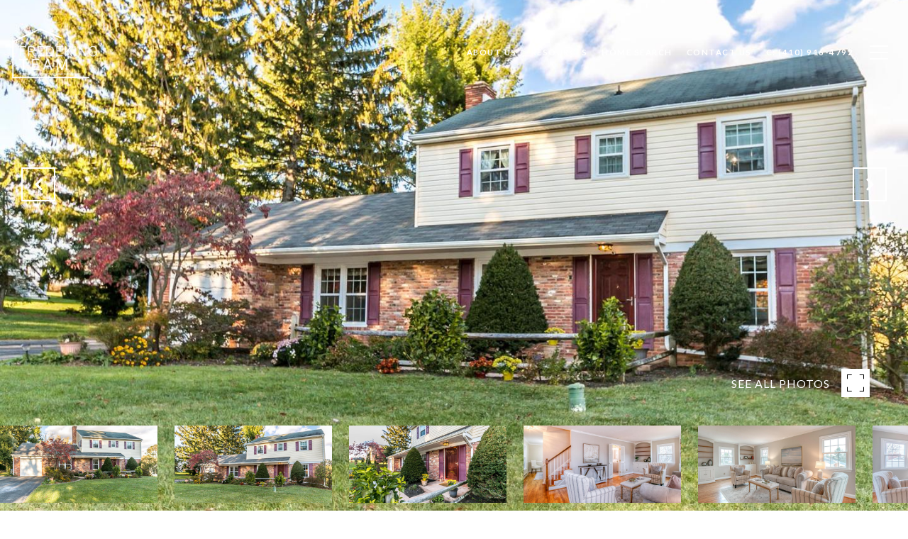

--- FILE ---
content_type: text/html
request_url: https://fredekingteam.com/modals.html
body_size: 5374
content:
    <style>
        @media(min-width: 769px){#modal-16e64515-b8ef-4df9-a57c-203835a7b6ad .popup-modal__form-group{padding:80px 50px!important;}}#modal-16e64515-b8ef-4df9-a57c-203835a7b6ad .close{display:none;}#modal-16e64515-b8ef-4df9-a57c-203835a7b6ad .modal-content{height:100%;padding:80px 70px;}@media (max-width: 768px){#modal-16e64515-b8ef-4df9-a57c-203835a7b6ad .modal-content{padding:24px;}}#modal-16e64515-b8ef-4df9-a57c-203835a7b6ad .modal-content .popup-modal__close{display:block;}#modal-16e64515-b8ef-4df9-a57c-203835a7b6ad .popup-modal{width:-webkit-fit-content;width:-moz-fit-content;width:fit-content;max-width:100%;margin-left:auto;margin-right:auto;position:relative;}#modal-16e64515-b8ef-4df9-a57c-203835a7b6ad .popup-modal.with-image{height:100%;}#modal-16e64515-b8ef-4df9-a57c-203835a7b6ad .popup-modal .lp-btn{-webkit-flex-shrink:0;-ms-flex-negative:0;flex-shrink:0;}#modal-16e64515-b8ef-4df9-a57c-203835a7b6ad .popup-modal .lp-text--subtitle{max-width:100%;}#modal-16e64515-b8ef-4df9-a57c-203835a7b6ad .popup-modal__close{position:absolute;right:5px;top:5px;z-index:10;background-color:transparent;border:none;width:40px;height:40px;cursor:pointer;opacity:0.2;display:none;color:inherit;}#modal-16e64515-b8ef-4df9-a57c-203835a7b6ad .popup-modal__close:before,#modal-16e64515-b8ef-4df9-a57c-203835a7b6ad .popup-modal__close:after{display:block;content:'';position:absolute;width:20px;height:2px;background-color:currentColor;left:50%;top:50%;}#modal-16e64515-b8ef-4df9-a57c-203835a7b6ad .popup-modal__close:before{-webkit-transform:translate(-50%, -50%) rotate(45deg);-moz-transform:translate(-50%, -50%) rotate(45deg);-ms-transform:translate(-50%, -50%) rotate(45deg);transform:translate(-50%, -50%) rotate(45deg);}#modal-16e64515-b8ef-4df9-a57c-203835a7b6ad .popup-modal__close:after{-webkit-transform:translate(-50%, -50%) rotate(-45deg);-moz-transform:translate(-50%, -50%) rotate(-45deg);-ms-transform:translate(-50%, -50%) rotate(-45deg);transform:translate(-50%, -50%) rotate(-45deg);}#modal-16e64515-b8ef-4df9-a57c-203835a7b6ad .popup-modal__container{margin-left:auto;margin-right:auto;position:relative;height:100%;}#modal-16e64515-b8ef-4df9-a57c-203835a7b6ad .popup-modal__container--with-image{min-height:463px;}@media (max-width: 768px){#modal-16e64515-b8ef-4df9-a57c-203835a7b6ad .popup-modal__container--with-image{-webkit-flex-direction:column;-ms-flex-direction:column;flex-direction:column;overflow-y:auto;}}#modal-16e64515-b8ef-4df9-a57c-203835a7b6ad .popup-modal__container--with-image .popup-modal__scroll{-webkit-flex-direction:row;-ms-flex-direction:row;flex-direction:row;display:-webkit-box;display:-webkit-flex;display:-ms-flexbox;display:flex;height:100%;min-height:463px;}@media (max-width: 768px){#modal-16e64515-b8ef-4df9-a57c-203835a7b6ad .popup-modal__container--with-image .popup-modal__scroll{-webkit-flex-direction:column;-ms-flex-direction:column;flex-direction:column;min-height:100%;height:auto;}}#modal-16e64515-b8ef-4df9-a57c-203835a7b6ad .popup-modal__container--with-image .popup-modal__image{width:50%;object-fit:cover;display:block;-webkit-flex-shrink:0;-ms-flex-negative:0;flex-shrink:0;}@media (max-width: 768px){#modal-16e64515-b8ef-4df9-a57c-203835a7b6ad .popup-modal__container--with-image .popup-modal__image{width:100%;height:322px;}}#modal-16e64515-b8ef-4df9-a57c-203835a7b6ad .popup-modal__container--with-image .popup-modal__form-field{margin-left:0;width:100%;max-width:100%;}@media (max-width: 768px){#modal-16e64515-b8ef-4df9-a57c-203835a7b6ad .popup-modal__container--with-image .popup-modal__form-field{max-width:415px;}}#modal-16e64515-b8ef-4df9-a57c-203835a7b6ad .popup-modal__container--with-image .popup-modal__title-group{text-align:left;}#modal-16e64515-b8ef-4df9-a57c-203835a7b6ad .popup-modal__container--with-image .popup-modal__form{width:100%;}#modal-16e64515-b8ef-4df9-a57c-203835a7b6ad .popup-modal__container--with-image .popup-modal__form.success{width:100%;}#modal-16e64515-b8ef-4df9-a57c-203835a7b6ad .popup-modal__container--with-image .popup-modal__form-group{width:50%;padding-left:130px;padding-right:130px;}@media (max-width: 1200px){#modal-16e64515-b8ef-4df9-a57c-203835a7b6ad .popup-modal__container--with-image .popup-modal__form-group{width:100%;padding:30px 50px;}}@media (max-width: 768px){#modal-16e64515-b8ef-4df9-a57c-203835a7b6ad .popup-modal__container--with-image .popup-modal__form-group{width:100%;padding:20px;}}#modal-16e64515-b8ef-4df9-a57c-203835a7b6ad .popup-modal__container--with-image .popup-modal__form-scroll{display:-webkit-box;display:-webkit-flex;display:-ms-flexbox;display:flex;-webkit-box-pack:start;-ms-flex-pack:start;-webkit-justify-content:flex-start;justify-content:flex-start;-webkit-align-items:flex-start;-webkit-box-align:flex-start;-ms-flex-align:flex-start;align-items:flex-start;-webkit-flex-direction:column;-ms-flex-direction:column;flex-direction:column;margin-top:auto;margin-bottom:auto;}@media (max-width: 768px){#modal-16e64515-b8ef-4df9-a57c-203835a7b6ad .popup-modal__container--with-image .popup-modal__form-scroll{width:100%;padding:20px;min-height:auto;overflow-y:unset;}}#modal-16e64515-b8ef-4df9-a57c-203835a7b6ad .popup-modal__title-group{margin-left:0;margin-right:0;}#modal-16e64515-b8ef-4df9-a57c-203835a7b6ad .popup-modal__scroll{max-height:100%;overflow-y:auto;}#modal-16e64515-b8ef-4df9-a57c-203835a7b6ad .popup-modal__form{text-align:center;max-width:100%;width:860px;display:-webkit-box;display:-webkit-flex;display:-ms-flexbox;display:flex;-webkit-flex-direction:column;-ms-flex-direction:column;flex-direction:column;-webkit-box-pack:center;-ms-flex-pack:center;-webkit-justify-content:center;justify-content:center;position:relative;margin-bottom:0;height:100%;margin-left:auto;margin-right:auto;}#modal-16e64515-b8ef-4df9-a57c-203835a7b6ad .popup-modal__form-group{padding:80px;width:100%;overflow-y:auto;display:-webkit-box;display:-webkit-flex;display:-ms-flexbox;display:flex;}@media (max-width: 768px){#modal-16e64515-b8ef-4df9-a57c-203835a7b6ad .popup-modal__form-group{padding:30px;overflow-y:unset;}}#modal-16e64515-b8ef-4df9-a57c-203835a7b6ad .popup-modal__form-scroll{width:100%;}#modal-16e64515-b8ef-4df9-a57c-203835a7b6ad .popup-modal__form-field{max-width:415px;margin-left:auto;margin-right:auto;}#modal-16e64515-b8ef-4df9-a57c-203835a7b6ad .popup-modal__input{width:100%;margin-bottom:24px;}#modal-16e64515-b8ef-4df9-a57c-203835a7b6ad .popup-modal .thank-you{display:none;padding:80px;width:100vw;max-width:100%;-webkit-flex-direction:column;-ms-flex-direction:column;flex-direction:column;-webkit-box-pack:center;-ms-flex-pack:center;-webkit-justify-content:center;justify-content:center;-webkit-align-items:center;-webkit-box-align:center;-ms-flex-align:center;align-items:center;}@media (max-width: 768px){#modal-16e64515-b8ef-4df9-a57c-203835a7b6ad .popup-modal .thank-you{padding:30px;}}#modal-16e64515-b8ef-4df9-a57c-203835a7b6ad .popup-modal .success .thank-you{display:-webkit-box;display:-webkit-flex;display:-ms-flexbox;display:flex;}#modal-16e64515-b8ef-4df9-a57c-203835a7b6ad .popup-modal .success .popup-modal__form-scroll{display:none;}#modal-16e64515-b8ef-4df9-a57c-203835a7b6ad .popup-modal .success .popup-modal__image{display:none;}#modal-16e64515-b8ef-4df9-a57c-203835a7b6ad .popup-modal .success .popup-modal__form-group{display:none;}#modal-16e64515-b8ef-4df9-a57c-203835a7b6ad .popup-modal .popup-modal__container--with-image .success .popup-modal__scroll{display:none;}#modal-16e64515-b8ef-4df9-a57c-203835a7b6ad .h-pot{height:0;width:0;overflow:hidden;visibility:hidden;line-height:0;font-size:0;position:absolute;}#modal-16e64515-b8ef-4df9-a57c-203835a7b6ad .lp-h-pot{width:1px;}#modal-16e64515-b8ef-4df9-a57c-203835a7b6ad .lp-disclaimer{max-width:415px;margin:0 auto 20px auto;}#modal-5e08b07b-16db-4530-9406-71c52147f5aa .close{display:none;}#modal-5e08b07b-16db-4530-9406-71c52147f5aa .modal-content{height:100%;padding:80px 70px;}@media (max-width: 768px){#modal-5e08b07b-16db-4530-9406-71c52147f5aa .modal-content{padding:24px;}}#modal-5e08b07b-16db-4530-9406-71c52147f5aa .modal-content .popup-modal__close{display:block;}#modal-5e08b07b-16db-4530-9406-71c52147f5aa .popup-modal{width:-webkit-fit-content;width:-moz-fit-content;width:fit-content;max-width:100%;margin-left:auto;margin-right:auto;position:relative;}#modal-5e08b07b-16db-4530-9406-71c52147f5aa .popup-modal.with-image{height:100%;}#modal-5e08b07b-16db-4530-9406-71c52147f5aa .popup-modal .lp-btn{-webkit-flex-shrink:0;-ms-flex-negative:0;flex-shrink:0;}#modal-5e08b07b-16db-4530-9406-71c52147f5aa .popup-modal .lp-text--subtitle{max-width:100%;}#modal-5e08b07b-16db-4530-9406-71c52147f5aa .popup-modal__close{position:absolute;right:5px;top:5px;z-index:10;background-color:transparent;border:none;width:40px;height:40px;cursor:pointer;opacity:0.2;display:none;color:inherit;}#modal-5e08b07b-16db-4530-9406-71c52147f5aa .popup-modal__close:before,#modal-5e08b07b-16db-4530-9406-71c52147f5aa .popup-modal__close:after{display:block;content:'';position:absolute;width:20px;height:2px;background-color:currentColor;left:50%;top:50%;}#modal-5e08b07b-16db-4530-9406-71c52147f5aa .popup-modal__close:before{-webkit-transform:translate(-50%, -50%) rotate(45deg);-moz-transform:translate(-50%, -50%) rotate(45deg);-ms-transform:translate(-50%, -50%) rotate(45deg);transform:translate(-50%, -50%) rotate(45deg);}#modal-5e08b07b-16db-4530-9406-71c52147f5aa .popup-modal__close:after{-webkit-transform:translate(-50%, -50%) rotate(-45deg);-moz-transform:translate(-50%, -50%) rotate(-45deg);-ms-transform:translate(-50%, -50%) rotate(-45deg);transform:translate(-50%, -50%) rotate(-45deg);}#modal-5e08b07b-16db-4530-9406-71c52147f5aa .popup-modal__container{margin-left:auto;margin-right:auto;position:relative;height:100%;}#modal-5e08b07b-16db-4530-9406-71c52147f5aa .popup-modal__container--with-image{min-height:463px;}@media (max-width: 768px){#modal-5e08b07b-16db-4530-9406-71c52147f5aa .popup-modal__container--with-image{-webkit-flex-direction:column;-ms-flex-direction:column;flex-direction:column;overflow-y:auto;}}#modal-5e08b07b-16db-4530-9406-71c52147f5aa .popup-modal__container--with-image .popup-modal__scroll{-webkit-flex-direction:row;-ms-flex-direction:row;flex-direction:row;display:-webkit-box;display:-webkit-flex;display:-ms-flexbox;display:flex;height:100%;min-height:463px;}@media (max-width: 768px){#modal-5e08b07b-16db-4530-9406-71c52147f5aa .popup-modal__container--with-image .popup-modal__scroll{-webkit-flex-direction:column;-ms-flex-direction:column;flex-direction:column;min-height:100%;height:auto;}}#modal-5e08b07b-16db-4530-9406-71c52147f5aa .popup-modal__container--with-image .popup-modal__image{width:50%;object-fit:cover;display:block;-webkit-flex-shrink:0;-ms-flex-negative:0;flex-shrink:0;}@media (max-width: 768px){#modal-5e08b07b-16db-4530-9406-71c52147f5aa .popup-modal__container--with-image .popup-modal__image{width:100%;height:322px;}}#modal-5e08b07b-16db-4530-9406-71c52147f5aa .popup-modal__container--with-image .popup-modal__form-field{margin-left:0;width:100%;max-width:100%;}@media (max-width: 768px){#modal-5e08b07b-16db-4530-9406-71c52147f5aa .popup-modal__container--with-image .popup-modal__form-field{max-width:415px;}}#modal-5e08b07b-16db-4530-9406-71c52147f5aa .popup-modal__container--with-image .popup-modal__title-group{text-align:left;}#modal-5e08b07b-16db-4530-9406-71c52147f5aa .popup-modal__container--with-image .popup-modal__form{width:100%;}#modal-5e08b07b-16db-4530-9406-71c52147f5aa .popup-modal__container--with-image .popup-modal__form.success{width:100%;}#modal-5e08b07b-16db-4530-9406-71c52147f5aa .popup-modal__container--with-image .popup-modal__form-group{width:50%;padding-left:130px;padding-right:130px;}@media (max-width: 1200px){#modal-5e08b07b-16db-4530-9406-71c52147f5aa .popup-modal__container--with-image .popup-modal__form-group{width:100%;padding:30px 50px;}}@media (max-width: 768px){#modal-5e08b07b-16db-4530-9406-71c52147f5aa .popup-modal__container--with-image .popup-modal__form-group{width:100%;padding:20px;}}#modal-5e08b07b-16db-4530-9406-71c52147f5aa .popup-modal__container--with-image .popup-modal__form-scroll{display:-webkit-box;display:-webkit-flex;display:-ms-flexbox;display:flex;-webkit-box-pack:start;-ms-flex-pack:start;-webkit-justify-content:flex-start;justify-content:flex-start;-webkit-align-items:flex-start;-webkit-box-align:flex-start;-ms-flex-align:flex-start;align-items:flex-start;-webkit-flex-direction:column;-ms-flex-direction:column;flex-direction:column;margin-top:auto;margin-bottom:auto;}@media (max-width: 768px){#modal-5e08b07b-16db-4530-9406-71c52147f5aa .popup-modal__container--with-image .popup-modal__form-scroll{width:100%;padding:20px;min-height:auto;overflow-y:unset;}}#modal-5e08b07b-16db-4530-9406-71c52147f5aa .popup-modal__title-group{margin-left:0;margin-right:0;}#modal-5e08b07b-16db-4530-9406-71c52147f5aa .popup-modal__scroll{max-height:100%;overflow-y:auto;}#modal-5e08b07b-16db-4530-9406-71c52147f5aa .popup-modal__form{text-align:center;max-width:100%;width:860px;display:-webkit-box;display:-webkit-flex;display:-ms-flexbox;display:flex;-webkit-flex-direction:column;-ms-flex-direction:column;flex-direction:column;-webkit-box-pack:center;-ms-flex-pack:center;-webkit-justify-content:center;justify-content:center;position:relative;margin-bottom:0;height:100%;margin-left:auto;margin-right:auto;}#modal-5e08b07b-16db-4530-9406-71c52147f5aa .popup-modal__form-group{padding:80px;width:100%;overflow-y:auto;display:-webkit-box;display:-webkit-flex;display:-ms-flexbox;display:flex;}@media (max-width: 768px){#modal-5e08b07b-16db-4530-9406-71c52147f5aa .popup-modal__form-group{padding:30px;overflow-y:unset;}}#modal-5e08b07b-16db-4530-9406-71c52147f5aa .popup-modal__form-scroll{width:100%;}#modal-5e08b07b-16db-4530-9406-71c52147f5aa .popup-modal__form-field{max-width:415px;margin-left:auto;margin-right:auto;}#modal-5e08b07b-16db-4530-9406-71c52147f5aa .popup-modal__input{width:100%;margin-bottom:0;}#modal-5e08b07b-16db-4530-9406-71c52147f5aa .popup-modal .thank-you{display:none;padding:80px;width:100vw;max-width:100%;-webkit-flex-direction:column;-ms-flex-direction:column;flex-direction:column;-webkit-box-pack:center;-ms-flex-pack:center;-webkit-justify-content:center;justify-content:center;-webkit-align-items:center;-webkit-box-align:center;-ms-flex-align:center;align-items:center;}@media (max-width: 768px){#modal-5e08b07b-16db-4530-9406-71c52147f5aa .popup-modal .thank-you{padding:30px;}}#modal-5e08b07b-16db-4530-9406-71c52147f5aa .popup-modal .success .thank-you{display:-webkit-box;display:-webkit-flex;display:-ms-flexbox;display:flex;}#modal-5e08b07b-16db-4530-9406-71c52147f5aa .popup-modal .success .popup-modal__form-scroll{display:none;}#modal-5e08b07b-16db-4530-9406-71c52147f5aa .popup-modal .success .popup-modal__image{display:none;}#modal-5e08b07b-16db-4530-9406-71c52147f5aa .popup-modal .success .popup-modal__form-group{display:none;}#modal-5e08b07b-16db-4530-9406-71c52147f5aa .popup-modal .popup-modal__container--with-image .success .popup-modal__scroll{display:none;}#modal-5e08b07b-16db-4530-9406-71c52147f5aa .lp-h-pot{width:1px;}
    </style>
    <script type="text/javascript">
        window.luxuryPresence._modalIncludes = {"modals":[{"modalId":"16e64515-b8ef-4df9-a57c-203835a7b6ad","websiteId":"1c569d31-488b-4e85-8406-6dec811a74f1","templateId":null,"elementId":"565537f4-5abc-4e82-a579-1dcb0c087620","name":"Blog Email Sign Up Modal","displayOrder":0,"formValues":{"image":"","title":"Like what you are reading? Sign up for more!","subheader":"","buttonText":"SUBMIT","buttonStyle":"button-style-1","backgroundType":{"bgType":"SOLID","bgColor":"#ffffff","bgImage":"https://media-production.lp-cdn.com/media/5496cd4f-ae80-4d32-bb8b-ef74af9323fe","bgVideo":"https://luxuryp.s3.amazonaws.com/video/4ktguf3j1dfhigo4eboe9uaor.mp4","opacity":0,"fontColor":"#000000","overlayColor":"rgba(0, 0, 0, 0)","bgVideoPoster":null},"secondaryButton":{"path":"/properties","show":true,"type":"LINK","content":"View all properties"},"success-message":"Thank You!","success-description":"","RedirectAfterFormSubmissionURL":""},"customHtmlMarkdown":null,"customCss":"/*START Sentence in two lines WBErika*/\r\n@media(min-width: 769px){\r\n    .popup-modal__form-group {\r\n    padding: 80px 50px!important;\r\n}\r\n}\r\n/*END Sentence in two lines WBErika*/","sourceResource":null,"sourceVariables":{},"pageSpecific":true,"trigger":"TIMER","backgroundColor":"rgba(0,0,0,.92)","colorSettings":null,"timerDelay":5000,"lastUpdatingUserId":"862df6dc-25f7-410c-8e3b-3983657ec2f8","lastUpdateHash":"15663ceb-1059-5f41-9cec-e054da9add7a","createdAt":"2022-12-12T16:02:45.989Z","updatedAt":"2025-01-07T22:52:54.106Z","mediaMap":{},"created_at":"2022-12-12T16:02:45.989Z","updated_at":"2025-01-07T22:52:54.106Z","deleted_at":null,"pages":[]},{"modalId":"5e08b07b-16db-4530-9406-71c52147f5aa","websiteId":"1c569d31-488b-4e85-8406-6dec811a74f1","templateId":null,"elementId":"9764c7e9-5f8d-4612-b0cd-613fa57f86bf","name":"Email Sign Up Modal with Image","displayOrder":1,"formValues":{"image":{"id":"77e39d49-43c9-495a-97dd-ca15b0ddb25e","alt":null,"bytes":784766,"width":1868,"format":"png","height":1290,"shared":true,"curated":false,"duration":null,"largeUrl":"https://media-production.lp-cdn.com/cdn-cgi/image/format=auto,quality=85/https://media-production.lp-cdn.com/media/efrv7iwkgmjqakyz8jmz","smallUrl":"https://media-production.lp-cdn.com/cdn-cgi/image/format=auto,quality=85,fit=scale-down,width=960/https://media-production.lp-cdn.com/media/efrv7iwkgmjqakyz8jmz","authorUrl":null,"createdAt":"2024-04-03T18:10:28.681Z","mediumUrl":"https://media-production.lp-cdn.com/cdn-cgi/image/format=auto,quality=85,fit=scale-down,width=1280/https://media-production.lp-cdn.com/media/efrv7iwkgmjqakyz8jmz","sourceUrl":null,"updatedAt":"2024-04-03T18:10:28.681Z","xLargeUrl":"https://media-production.lp-cdn.com/cdn-cgi/image/format=auto,quality=85/https://media-production.lp-cdn.com/media/efrv7iwkgmjqakyz8jmz","__typename":"Media","altTagText":null,"authorName":null,"sourceName":"r2","xxLargeUrl":"https://media-production.lp-cdn.com/cdn-cgi/image/format=auto,quality=85/https://media-production.lp-cdn.com/media/efrv7iwkgmjqakyz8jmz","description":null,"displayName":"exit-modal-1","originalUrl":"https://media-production.lp-cdn.com/cdn-cgi/image/format=auto,quality=85/https://media-production.lp-cdn.com/media/efrv7iwkgmjqakyz8jmz","resourceType":"image","thumbnailUrl":"https://media-production.lp-cdn.com/cdn-cgi/image/format=auto,quality=85,fit=scale-down,width=320/https://media-production.lp-cdn.com/media/efrv7iwkgmjqakyz8jmz","originalFileName":"exit modal 1","cloudinaryPublicId":"efrv7iwkgmjqakyz8jmz"},"title":"Tailored Listings for You","subheader":"<p>Say goodbye to endless searching. Get listings tailored to your dream home criteria sent directly to your inbox!</p>","buttonText":"Submit","buttonStyle":"button-style-1","backgroundType":{"bgType":"SOLID","bgColor":"#ffffff","bgImage":"https://media-production.lp-cdn.com/media/4d543f4b-b83a-4f7d-9482-b7eb340a3c07","bgVideo":"https://luxuryp.s3.amazonaws.com/video/4ktguf3j1dfhigo4eboe9uaor.mp4","opacity":0,"fontColor":"#000000","overlayColor":"rgba(0, 0, 0, 0)","bgVideoPoster":null},"TCRBusinessName":"","secondaryButton":{"path":"/home-search/listings","show":true,"type":"LINK","content":"View all properties"},"success-message":"Thank You!","success-description":"Stay tuned for tailored listings.","RedirectAfterFormSubmissionURL":""},"customHtmlMarkdown":null,"customCss":null,"sourceResource":null,"sourceVariables":{},"pageSpecific":false,"trigger":"EXIT","backgroundColor":"rgba(0,0,0,.92)","colorSettings":{},"timerDelay":0,"lastUpdatingUserId":"862df6dc-25f7-410c-8e3b-3983657ec2f8","lastUpdateHash":"e343a3f2-ed84-5d1e-8ab7-cbef51ecf819","createdAt":"2024-04-03T18:09:31.405Z","updatedAt":"2025-01-07T22:52:58.580Z","mediaMap":{},"created_at":"2024-04-03T18:09:31.405Z","updated_at":"2025-01-07T22:52:58.580Z","deleted_at":null,"pages":[]}]};

        const {loadJs, loadCss, jsLibsMap} = window.luxuryPresence.libs;

        const enabledLibsMap = {
            enableParollerJs: 'paroller',
            enableIonRangeSlider: 'ionRangeSlider',
            enableSplide: 'splide',
            enableWowJs: 'wow',
            enableJquery: 'jquery',
            enableSlickJs: 'slick',
        };
        const requiredLibs = [];
                requiredLibs.push(enabledLibsMap['enableWowJs']);
                requiredLibs.push(enabledLibsMap['enableSlickJs']);
                requiredLibs.push(enabledLibsMap['enableParollerJs']);
                requiredLibs.push(enabledLibsMap['enableIonRangeSlider']);
                requiredLibs.push(enabledLibsMap['enableJquery']);
                requiredLibs.push(enabledLibsMap['enableSplide']);

        const loadScriptAsync = (url) => {
            return new Promise((resolve, reject) => {
                loadJs(url, resolve);
            });
        };

        const loadDependencies = async (libs) => {
            for (const lib of libs) {
                const libConfig = jsLibsMap[lib];
                if (libConfig && !libConfig.isLoaded) {

                    if (libConfig.requires) {
                        await loadDependencies(libConfig.requires);
                    }

                    await loadScriptAsync(libConfig.jsSrc);
                    if (libConfig.cssSrc) {
                        loadCss(libConfig.cssSrc);
                    }

                    libConfig.isLoaded = true;
                }
            }
        };


        const initializeModalScripts = () => {
                try {
(function init(sectionDomId) {
  var section = $('#' + sectionDomId);
  section.find('.popup-modal').on('click', function (e) {
    e.stopPropagation();
    return;
  });
  section.on('click', function () {
    window.lpUI.hideModal(sectionDomId);
  });
  $('#' + sectionDomId).on('lpui-show', function () {
    window.lpUI.requestScrollLock(sectionDomId);
  });
  const form = $("#" + sectionDomId).find("form");
  const redirectLink = $('#' + sectionDomId + ' .redirect-link');
  form.on("reset", function () {
    redirectPage(redirectLink);
  });
  function redirectPage(link) {
    if (link.length) {
      const rawHref = link.attr('href');
      link.attr('href', setHttp(rawHref));
      link[0].click();
    }
  }
  function setHttp(link) {
    if (link.search(/^http[s]?\:\/\/|\//) == -1) {
      link = 'http://' + link;
    }
    return link;
  }
})('modal-16e64515-b8ef-4df9-a57c-203835a7b6ad', 'undefined');
} catch(e) {
console.log(e);
}
                try {
(function init(sectionDomId) {
  var section = $('#' + sectionDomId);
  section.find('.popup-modal').on('click', function (e) {
    e.stopPropagation();
    return;
  });
  section.on('click', function () {
    window.lpUI.hideModal(sectionDomId);
  });
  $('#' + sectionDomId).on('lpui-show', function () {
    window.lpUI.requestScrollLock(sectionDomId);
  });
  const form = $("#" + sectionDomId).find("form");
  const redirectLink = $('#' + sectionDomId + ' .redirect-link');
  form.on("reset", function () {
    redirectPage(redirectLink);
  });
  function redirectPage(link) {
    if (link.length) {
      const rawHref = link.attr('href');
      link.attr('href', setHttp(rawHref));
      link[0].click();
    }
  }
  function setHttp(link) {
    if (link.search(/^http[s]?\:\/\/|\//) == -1) {
      link = 'http://' + link;
    }
    return link;
  }
})('modal-5e08b07b-16db-4530-9406-71c52147f5aa', 'undefined');
} catch(e) {
console.log(e);
}
        };

        // Dynamically load all required libraries and execute modal scripts
        (async () => {
            try {
                await loadDependencies(requiredLibs);
                initializeModalScripts();
            } catch (error) {
                console.error("Error loading libraries: ", error);
            }
        })();
    </script>
        <div id="modal-16e64515-b8ef-4df9-a57c-203835a7b6ad" class="modal "
            data-el-id="565537f4-5abc-4e82-a579-1dcb0c087620"
            style="background-color: rgba(0,0,0,.92);"
            >
            <div class="modal-content">
                <div class="popup-modal  redesign">
        
          <div class="popup-modal__container ">
        
        
            <form class="popup-modal__form " data-type="contact-form" style="background: #ffffff; color: #000000">
              <button class="popup-modal__close close"></button>
              <div class="popup-modal__scroll">
                <div class="popup-modal__form-group">
                  
                    <div class="popup-modal__form-scroll">
        
                    <div class="lp-title-group popup-modal__title-group">
                      <h2 class="lp-h2">Like what you are reading? Sign up for more!</h2>
                      
                    </div>
        
                    <div class="popup-modal__form-field">
                      <input id="mp-email" name="email" type="email" class="lp-input popup-modal__input" placeholder="Email" required pattern="[a-zA-Z0-9.!#$%&amp;’*+/=?^_`{|}~-]+@[a-zA-Z0-9-]+(?:\.[a-zA-Z0-9-]+)+">
                      <input type="hidden" name="source" value="CONTACT_INQUIRY">
                      <input id="mp-middleName" name="middleName" value="" autocomplete="off" tabindex="-1" class="lp-h-pot">
                    </div>
                    <div class="lp-disclaimer">  <label style='display: none;' for='-termsAccepted'>Opt In/Disclaimer Consent:</label>
          <label class='lp-tcr-content'>
            <span class='lp-tcr-checkbox'>
              <input
                type='checkbox'
                id='-termsAccepted'
                name='termsAccepted'
                oninvalid="this.setCustomValidity('Please accept the terms and conditions')"
                oninput="this.setCustomValidity('')"
                required
              /></span>
            <span class='lp-tcr-message'>
              
                I agree to be contacted by
                Linda Fredeking
                via call, email, and text for real estate services. To opt out, you can reply 'stop' at any time or reply 'help' for assistance. 
                You can also click the unsubscribe link in the emails. Message and data rates may apply. Message frequency may vary.
                <a href='/terms-and-conditions' target='_blank'>Privacy Policy</a>.
            </span>
          </label>
        </div>
                    <button class="lp-btn lp-btn--dark lp-btn--outline lp-btn--mob-full-width button-style-1" type="submit">SUBMIT</button>
                  </div>
        
                </div>
              </div>
        
              <div class="thank-you ">
                <div class="lp-title-group">
                  <h2 class="lp-h2">Thank You!</h2>
                </div>
                        <a
                            href="/properties"
                            
                            class="lp-btn lp-btn--dark lp-btn--outline lp-btn--mob-full-width"
                            
                            
                            
                            
                            
                            >
                                    View all properties
                            </a>
              </div>
            </form>
            
          </div>
        </div>
            </div>
            <button class="close lp-close" type="button" aria-label="close modal">
                <span class="lp-close-icon" aria-hidden="true"></span>
            </button>
        </div>        <div id="modal-5e08b07b-16db-4530-9406-71c52147f5aa" class="modal "
            data-el-id="9764c7e9-5f8d-4612-b0cd-613fa57f86bf"
            style="background-color: rgba(0,0,0,.92);"
            >
            <div class="modal-content">
                <div class="popup-modal with-image redesign">
        
          <div class="popup-modal__container popup-modal__container--with-image">
        
        
            <form class="popup-modal__form " data-type="contact-form" style="background: #ffffff; color: #000000">
              <button type="button" class="popup-modal__close close"></button>
              <div class="popup-modal__scroll">
                <img src="https://media-production.lp-cdn.com/cdn-cgi/image/format=auto,quality=85,fit=scale-down,width=1280/https://media-production.lp-cdn.com/media/efrv7iwkgmjqakyz8jmz" srcset="https://media-production.lp-cdn.com/cdn-cgi/image/format=auto,quality=85,fit=scale-down,width=320/https://media-production.lp-cdn.com/media/efrv7iwkgmjqakyz8jmz 320w, https://media-production.lp-cdn.com/cdn-cgi/image/format=auto,quality=85,fit=scale-down,width=960/https://media-production.lp-cdn.com/media/efrv7iwkgmjqakyz8jmz 960w, https://media-production.lp-cdn.com/cdn-cgi/image/format=auto,quality=85,fit=scale-down,width=1280/https://media-production.lp-cdn.com/media/efrv7iwkgmjqakyz8jmz 1280w, https://media-production.lp-cdn.com/cdn-cgi/image/format=auto,quality=85/https://media-production.lp-cdn.com/media/efrv7iwkgmjqakyz8jmz 1868w" alt="image" sizes="(max-width: 768px) 100vw, 50vw" class="popup-modal__image">
                <div class="popup-modal__form-group">
                  
                    <div class="popup-modal__form-scroll">
        
                    <div class="lp-title-group popup-modal__title-group">
                      <h2 class="lp-h2">Tailored Listings for You</h2>
                      <div class="lp-h4 lp-text--subtitle lp-pre-line"><p>Say goodbye to endless searching. Get listings tailored to your dream home criteria sent directly to your inbox!</p></div>
                    </div>
        
                    <div class="popup-modal__form-field">
                      <input id="mp-email" name="email" type="email" class="lp-input popup-modal__input" placeholder="Email" required pattern="[a-zA-Z0-9.!#$%&amp;’*+/=?^_`{|}~-]+@[a-zA-Z0-9-]+(?:\.[a-zA-Z0-9-]+)+">
                      <input type="hidden" name="source" value="NEWSLETTER_SIGNUP">
                      <input id="mp-middleName" name="middleName" value="" autocomplete="off" tabindex="-1" class="lp-h-pot">
                    </div>
                    <div class="lp-disclaimer">  <label style='display: none;' for='-termsAccepted'>Opt In/Disclaimer Consent:</label>
          <label class='lp-tcr-content'>
            <span class='lp-tcr-checkbox'>
              <input
                type='checkbox'
                id='-termsAccepted'
                name='termsAccepted'
                oninvalid="this.setCustomValidity('Please accept the terms and conditions')"
                oninput="this.setCustomValidity('')"
                required
              /></span>
            <span class='lp-tcr-message'>
              
                I agree to be contacted by
                Linda Fredeking
                via call, email, and text for real estate services. To opt out, you can reply 'stop' at any time or reply 'help' for assistance. 
                You can also click the unsubscribe link in the emails. Message and data rates may apply. Message frequency may vary.
                <a href='/terms-and-conditions' target='_blank'>Privacy Policy</a>.
            </span>
          </label>
        </div>
                    <button class="lp-btn lp-btn--dark lp-btn--outline lp-btn--mob-full-width button-style-1" type="submit">Submit</button>
                  </div>
        
                </div>
              </div>
        
              <div class="thank-you wide">
                <div class="lp-title-group">
                  <h2 class="lp-h2">Thank You!</h2>
                  <p class="lp-pre-line lp-h4">Stay tuned for tailored listings.</p>
                </div>
                        <a
                            href="/home-search/listings"
                            
                            class="lp-btn lp-btn--dark lp-btn--outline lp-btn--mob-full-width"
                            
                            
                            
                            
                            
                            >
                                    View all properties
                            </a>
              </div>
            </form>
            
          </div>
        </div>
            </div>
            <button class="close lp-close" type="button" aria-label="close modal">
                <span class="lp-close-icon" aria-hidden="true"></span>
            </button>
        </div><script>(function(){function c(){var b=a.contentDocument||a.contentWindow.document;if(b){var d=b.createElement('script');d.innerHTML="window.__CF$cv$params={r:'9bfc9fb78c4eada9',t:'MTc2ODcyMzkxMC4wMDAwMDA='};var a=document.createElement('script');a.nonce='';a.src='/cdn-cgi/challenge-platform/scripts/jsd/main.js';document.getElementsByTagName('head')[0].appendChild(a);";b.getElementsByTagName('head')[0].appendChild(d)}}if(document.body){var a=document.createElement('iframe');a.height=1;a.width=1;a.style.position='absolute';a.style.top=0;a.style.left=0;a.style.border='none';a.style.visibility='hidden';document.body.appendChild(a);if('loading'!==document.readyState)c();else if(window.addEventListener)document.addEventListener('DOMContentLoaded',c);else{var e=document.onreadystatechange||function(){};document.onreadystatechange=function(b){e(b);'loading'!==document.readyState&&(document.onreadystatechange=e,c())}}}})();</script>

--- FILE ---
content_type: text/html; charset=utf-8
request_url: https://bss.luxurypresence.com/buttons/googleOneTap?companyId=d10ef714-e7d4-43e9-8e2a-e67cdc52373b&websiteId=1c569d31-488b-4e85-8406-6dec811a74f1&pageId=8b23c316-c959-495a-880f-ba2226f7a68e&sourceUrl=https%3A%2F%2Ffredekingteam.com%2Fproperties%2F13617-devonbrook-road-baldwin-md-21013-mdbc2027602&pageMeta=%7B%22sourceResource%22%3A%22properties%22%2C%22pageElementId%22%3A%2210a9f023-4d95-4f30-a64b-fccc81ba4276%22%2C%22pageQueryVariables%22%3A%7B%22property%22%3A%7B%22id%22%3A%2210a9f023-4d95-4f30-a64b-fccc81ba4276%22%7D%2C%22properties%22%3A%7B%22relatedNeighborhoodPropertyId%22%3A%2210a9f023-4d95-4f30-a64b-fccc81ba4276%22%2C%22sort%22%3A%22salesPrice%22%7D%2C%22neighborhood%22%3A%7B%7D%2C%22pressReleases%22%3A%7B%22propertyId%22%3A%2210a9f023-4d95-4f30-a64b-fccc81ba4276%22%7D%7D%7D
body_size: 2868
content:
<style>
  html, body {margin: 0; padding: 0;}
</style>
<script src="https://accounts.google.com/gsi/client" async defer></script>
<script>
const parseURL = (url) => {
    const a = document.createElement('a');
    a.href = url;
    return a.origin;
}

const login = (token, provider, source)  => {
  const origin = (window.location != window.parent.location)
    ? parseURL(document.referrer)
    : window.location.origin;  
  const xhr = new XMLHttpRequest();
  xhr.responseType = 'json';
  xhr.onreadystatechange = function() {
    if (xhr.readyState === 4) {
      const response = xhr.response;
      const msg = {
        event: response.status,
        provider: provider,
        source: source,
        token: token
      }
      window.parent.postMessage(msg, origin);
    }
  }
  xhr.withCredentials = true;
  xhr.open('POST', `${origin}/api/v1/auth/login`, true);
  xhr.setRequestHeader("Content-Type", "application/json;charset=UTF-8");
  xhr.send(JSON.stringify({
    token,
    provider,
    source,
    websiteId: '1c569d31-488b-4e85-8406-6dec811a74f1',
    companyId: 'd10ef714-e7d4-43e9-8e2a-e67cdc52373b',
    pageId: '8b23c316-c959-495a-880f-ba2226f7a68e',
    sourceUrl: 'https://fredekingteam.com/properties/13617-devonbrook-road-baldwin-md-21013-mdbc2027602',
    pageMeta: '{"sourceResource":"properties","pageElementId":"10a9f023-4d95-4f30-a64b-fccc81ba4276","pageQueryVariables":{"property":{"id":"10a9f023-4d95-4f30-a64b-fccc81ba4276"},"properties":{"relatedNeighborhoodPropertyId":"10a9f023-4d95-4f30-a64b-fccc81ba4276","sort":"salesPrice"},"neighborhood":{},"pressReleases":{"propertyId":"10a9f023-4d95-4f30-a64b-fccc81ba4276"}}}',
    utm: '',
    referrer: ''
  }));
}

function getExpirationCookie(expiresInMiliseconds) {
  const tomorrow  = new Date(Date.now() + expiresInMiliseconds); // The Date object returns today's timestamp
  return `fredekingteam.com-SID=true; expires=${tomorrow.toUTCString()}; path=/; Secure; SameSite=None`;
}

function handleCredentialResponse(response) {
  document.cookie = getExpirationCookie(24 * 60 * 60 * 1000); // 1 day
  login(response.credential, 'GOOGLE', 'GOOGLE_SIGN_ON');
}

function handleClose() {
  const msg = {
    event: 'cancel',
    provider: 'GOOGLE',
    source: 'GOOGLE_SIGN_ON'
  }
  const origin = (window.location != window.parent.location)
    ? parseURL(document.referrer)
    : window.location.origin;
  window.parent.postMessage(msg, origin);
  document.cookie = getExpirationCookie(2 * 60 * 60 * 1000); // 2 hours
}

</script>
<div id="g_id_onload"
  data-client_id="673515100752-7s6f6j0qab4skl22cjpp7eirb2rjmfcg.apps.googleusercontent.com"
  data-callback="handleCredentialResponse"
  data-intermediate_iframe_close_callback="handleClose"
  data-state_cookie_domain = "fredekingteam.com"
  data-allowed_parent_origin="https://fredekingteam.com"
  data-skip_prompt_cookie="fredekingteam.com-SID"
  data-cancel_on_tap_outside="false"
></div>

--- FILE ---
content_type: application/javascript; charset=UTF-8
request_url: https://fredekingteam.com/cdn-cgi/challenge-platform/h/b/scripts/jsd/d251aa49a8a3/main.js?
body_size: 9053
content:
window._cf_chl_opt={AKGCx8:'b'};~function(d6,Pl,Po,PR,Pc,Ps,PA,PH,d0,d2){d6=W,function(Z,P,dV,d5,d,N){for(dV={Z:497,P:580,d:590,N:669,m:546,b:533,i:622,j:505,a:690},d5=W,d=Z();!![];)try{if(N=parseInt(d5(dV.Z))/1+-parseInt(d5(dV.P))/2+-parseInt(d5(dV.d))/3+-parseInt(d5(dV.N))/4*(-parseInt(d5(dV.m))/5)+-parseInt(d5(dV.b))/6*(-parseInt(d5(dV.i))/7)+parseInt(d5(dV.j))/8+parseInt(d5(dV.a))/9,N===P)break;else d.push(d.shift())}catch(m){d.push(d.shift())}}(G,374041),Pl=this||self,Po=Pl[d6(689)],PR={},PR[d6(515)]='o',PR[d6(714)]='s',PR[d6(645)]='u',PR[d6(692)]='z',PR[d6(701)]='n',PR[d6(525)]='I',PR[d6(577)]='b',Pc=PR,Pl[d6(631)]=function(Z,P,N,i,N7,N6,N5,dW,j,y,F,X,T,Q,x){if(N7={Z:603,P:564,d:539,N:694,m:660,b:637,i:545,j:601,a:656,g:656,y:504,F:522,X:552,f:551,T:706,Q:607,x:649,C:632},N6={Z:537,P:552,d:539,N:462,m:624},N5={Z:584,P:698,d:603,N:541,m:712,b:559,i:695,j:499,a:683,g:691},dW=d6,j={'rFTXU':dW(N7.Z),'HSnbz':function(C,U){return C===U},'hlCZx':function(C,U){return C+U},'PnRct':function(C,U){return U===C},'JGSsg':function(C,U){return C+U},'ZlbOt':function(C,U,D){return C(U,D)},'SbmOC':function(C,U){return C+U}},j[dW(N7.P)](null,P)||j[dW(N7.d)](void 0,P))return i;for(y=PY(P),Z[dW(N7.N)][dW(N7.m)]&&(y=y[dW(N7.b)](Z[dW(N7.N)][dW(N7.m)](P))),y=Z[dW(N7.i)][dW(N7.j)]&&Z[dW(N7.a)]?Z[dW(N7.i)][dW(N7.j)](new Z[(dW(N7.g))](y)):function(C,dp,U){for(dp=dW,C[dp(N6.Z)](),U=0;U<C[dp(N6.P)];j[dp(N6.d)](C[U],C[U+1])?C[dp(N6.N)](j[dp(N6.m)](U,1),1):U+=1);return C}(y),F='nAsAaAb'.split('A'),F=F[dW(N7.y)][dW(N7.F)](F),X=0;X<y[dW(N7.X)];T=y[X],Q=PK(Z,P,T),F(Q)?(x='s'===Q&&!Z[dW(N7.f)](P[T]),dW(N7.T)===N+T?g(j[dW(N7.Q)](N,T),Q):x||g(N+T,P[T])):j[dW(N7.x)](g,j[dW(N7.C)](N,T),Q),X++);return i;function g(C,U,dZ,D){dZ=dW,D={'jYfrj':function(M,J){return M(J)},'NECQr':dZ(N5.Z)},j[dZ(N5.P)]===dZ(N5.d)?(Object[dZ(N5.N)][dZ(N5.m)][dZ(N5.b)](i,U)||(i[U]=[]),i[U][dZ(N5.i)](C)):D[dZ(N5.j)](i,D[dZ(N5.a)]+N[dZ(N5.g)])}},Ps=d6(684)[d6(643)](';'),PA=Ps[d6(504)][d6(522)](Ps),Pl[d6(644)]=function(P,N,NG,dP,m,i,j,g,y,F){for(NG={Z:686,P:674,d:552,N:686,m:498,b:695,i:557},dP=d6,m={},m[dP(NG.Z)]=function(X,T){return T===X},i=m,j=Object[dP(NG.P)](N),g=0;g<j[dP(NG.d)];g++)if(y=j[g],i[dP(NG.Z)]('f',y)&&(y='N'),P[y]){for(F=0;F<N[j[g]][dP(NG.d)];i[dP(NG.N)](-1,P[y][dP(NG.m)](N[j[g]][F]))&&(PA(N[j[g]][F])||P[y][dP(NG.b)]('o.'+N[j[g]][F])),F++);}else P[y]=N[j[g]][dP(NG.i)](function(X){return'o.'+X})},PH=null,d0=PS(),d2=function(mU,mt,mq,mx,mT,dq,P,d,N,m){return mU={Z:633,P:587,d:496,N:488,m:629,b:483,i:583,j:608,a:700},mt={Z:575,P:486,d:530,N:596,m:704,b:628,i:519,j:594,a:520,g:677,y:461,F:680,X:548,f:695,T:486,Q:606,x:486,C:563,U:461,v:680,D:516,n:486,h:676,M:519,J:555,l:570,o:512,R:582,c:514,V:582},mq={Z:494,P:664,d:679,N:614,m:552},mx={Z:598,P:679,d:552,N:582,m:541,b:712,i:559,j:541,a:570,g:613,y:483,F:485,X:480,f:519,T:573,Q:695,x:480,C:699,U:573,v:478,D:583,n:572,h:695,M:647,J:688,l:575,o:677,R:486,c:670,V:560,K:615,Y:627,s:695,A:575,O:609,H:535,E:687,L:687,z:459,B:643,k:568,e:562,I:665,S:668,G0:534,G1:491,G2:476,G3:639,G4:571,G5:470,G6:568,G7:571,G8:588,G9:553,GG:529,GW:712,GZ:559,Gp:554,GP:695,Gd:480,GN:625,Gm:695,Gw:589,Gb:572,Gi:554,Gj:695,Ga:461,Gg:480,Gy:485,GF:466,Gu:596,GX:493,Gf:695,GT:699,GQ:695,Gx:594,GC:555},mT={Z:630},dq=d6,P={'dKELL':function(b,i){return i===b},'HskpP':function(b,i){return i==b},'qXqVD':dq(mU.Z),'wAbhY':function(b,i,j,a,g){return b(i,j,a,g)},'NTCAw':dq(mU.P),'trZqo':dq(mU.d),'NrsoG':dq(mU.N),'QAkRr':dq(mU.m),'FXFXu':function(b,i){return b==i},'VudYp':dq(mU.b),'kcnJP':function(b,i){return b>i},'RgVTs':function(b,i){return b<i},'gfZoa':function(b,i){return b-i},'lwEGA':function(b,i){return b|i},'eUVXs':dq(mU.i),'fKioM':function(b,i){return b<<i},'RDoSR':function(b,i){return i|b},'sMQSD':function(b,i){return i&b},'zuSrR':function(b,i){return b(i)},'hARhs':function(b,i){return i==b},'xPozl':function(b,i){return b(i)},'SLpyo':function(b,i){return b!==i},'gFXlz':function(b,i){return b-i},'CHoTE':function(b,i){return b>i},'MmqEe':function(b,i){return b|i},'WaIVK':function(b,i){return b(i)},'synzf':function(b,i){return i&b},'ZDaYB':function(b,i){return i==b},'DpDbl':function(b,i){return b(i)},'siCDT':function(b,i){return b(i)},'bnhuC':function(b,i){return b==i},'WZuPd':function(b,i){return i!=b},'XLziM':function(b,i){return b(i)},'tFGqF':function(b,i){return i!=b},'IHdpq':function(b,i){return b&i},'ZyOgB':function(b,i){return i*b},'EMULr':function(b,i){return b(i)},'cAMVc':function(b,i){return i*b},'oAPxL':function(b,i){return i==b},'gNnSw':function(b,i){return b(i)},'iRoVu':function(b,i){return b(i)},'aWMHi':function(b,i){return b+i},'pcgfd':function(b,i){return b+i}},d=String[dq(mU.j)],N={'h':function(b,mf,dt){return mf={Z:570,P:531,d:544,N:558,m:623,b:671,i:702,j:582},dt=dq,P[dt(mT.Z)](null,b)?'':N.g(b,6,function(i,dU,j,y){return(dU=dt,j={'gKBUP':function(a,y){return a(y)}},P[dU(mf.Z)](dU(mf.P),dU(mf.d)))?(y=N[dU(mf.N)],m[dU(mf.m)](+j[dU(mf.b)](b,y.t))):dU(mf.i)[dU(mf.j)](i)})},'g':function(i,j,y,dv,F,X,T,Q,x,C,U,D,M,J,o,R,H,E,L,z,B,I,S,V,K,Y){if(dv=dq,F={'WuvHa':P[dv(mx.Z)],'UaClT':function(s){return s()}},P[dv(mx.P)](null,i))return'';for(T={},Q={},x='',C=2,U=3,D=2,M=[],J=0,o=0,R=0;R<i[dv(mx.d)];R+=1)if(V=i[dv(mx.N)](R),Object[dv(mx.m)][dv(mx.b)][dv(mx.i)](T,V)||(T[V]=U++,Q[V]=!0),K=x+V,Object[dv(mx.j)][dv(mx.b)][dv(mx.i)](T,K))x=K;else{if(Object[dv(mx.m)][dv(mx.b)][dv(mx.i)](Q,x)){if(P[dv(mx.a)](P[dv(mx.g)],dv(mx.y))){if(P[dv(mx.F)](256,x[dv(mx.X)](0))){for(X=0;P[dv(mx.f)](X,D);J<<=1,o==P[dv(mx.T)](j,1)?(o=0,M[dv(mx.Q)](y(J)),J=0):o++,X++);for(Y=x[dv(mx.x)](0),X=0;8>X;J=P[dv(mx.C)](J<<1.5,Y&1),o==P[dv(mx.U)](j,1)?(o=0,M[dv(mx.Q)](y(J)),J=0):o++,Y>>=1,X++);}else if(P[dv(mx.v)]!==dv(mx.D))return'i';else{for(Y=1,X=0;X<D;J=P[dv(mx.n)](J,1)|Y,o==j-1?(o=0,M[dv(mx.h)](y(J)),J=0):o++,Y=0,X++);for(Y=x[dv(mx.x)](0),X=0;P[dv(mx.F)](16,X);J=P[dv(mx.M)](J<<1.54,P[dv(mx.J)](Y,1)),o==j-1?(o=0,M[dv(mx.h)](P[dv(mx.l)](y,J)),J=0):o++,Y>>=1,X++);}C--,P[dv(mx.o)](0,C)&&(C=Math[dv(mx.R)](2,D),D++),delete Q[x]}else o(),i[dv(mx.c)]!==F[dv(mx.V)]&&(y[dv(mx.K)]=F,F[dv(mx.Y)](X))}else for(Y=T[x],X=0;P[dv(mx.f)](X,D);J=J<<1.72|P[dv(mx.J)](Y,1),o==j-1?(o=0,M[dv(mx.s)](P[dv(mx.A)](y,J)),J=0):o++,Y>>=1,X++);x=(C--,C==0&&(C=Math[dv(mx.R)](2,D),D++),T[K]=U++,P[dv(mx.O)](String,V))}if(''!==x){if(P[dv(mx.H)](dv(mx.E),dv(mx.L)))try{for(H=P[dv(mx.z)][dv(mx.B)]('|'),E=0;!![];){switch(H[E++]){case'0':B=P[dv(mx.k)](x,z,L[P[dv(mx.e)]],'d.',B);continue;case'1':L=X[dv(mx.I)](P[dv(mx.S)]);continue;case'2':z=L[dv(mx.G0)];continue;case'3':B=P[dv(mx.k)](Q,z,z[dv(mx.G1)]||z[dv(mx.G2)],'n.',B);continue;case'4':B={};continue;case'5':L[dv(mx.G3)]='-1';continue;case'6':M[dv(mx.G4)][dv(mx.G5)](L);continue;case'7':B=P[dv(mx.G6)](T,z,z,'',B);continue;case'8':C[dv(mx.G7)][dv(mx.G8)](L);continue;case'9':return I={},I.r=B,I.e=null,I;case'10':L[dv(mx.G9)]=P[dv(mx.GG)];continue}break}}catch(G0){return S={},S.r={},S.e=G0,S}else{if(Object[dv(mx.m)][dv(mx.GW)][dv(mx.GZ)](Q,x)){if(P[dv(mx.F)](256,x[dv(mx.X)](0))){for(X=0;X<D;J<<=1,o==P[dv(mx.Gp)](j,1)?(o=0,M[dv(mx.GP)](y(J)),J=0):o++,X++);for(Y=x[dv(mx.Gd)](0),X=0;P[dv(mx.GN)](8,X);J=1&Y|J<<1.42,o==j-1?(o=0,M[dv(mx.Gm)](y(J)),J=0):o++,Y>>=1,X++);}else{for(Y=1,X=0;X<D;J=P[dv(mx.Gw)](P[dv(mx.Gb)](J,1),Y),o==P[dv(mx.Gi)](j,1)?(o=0,M[dv(mx.Gj)](P[dv(mx.Ga)](y,J)),J=0):o++,Y=0,X++);for(Y=x[dv(mx.Gg)](0),X=0;P[dv(mx.Gy)](16,X);J=J<<1|P[dv(mx.GF)](Y,1),P[dv(mx.Gu)](o,j-1)?(o=0,M[dv(mx.s)](P[dv(mx.GX)](y,J)),J=0):o++,Y>>=1,X++);}C--,P[dv(mx.P)](0,C)&&(C=Math[dv(mx.R)](2,D),D++),delete Q[x]}else for(Y=T[x],X=0;X<D;J=1.96&Y|J<<1,o==P[dv(mx.U)](j,1)?(o=0,M[dv(mx.Gf)](y(J)),J=0):o++,Y>>=1,X++);C--,0==C&&D++}}for(Y=2,X=0;X<D;J=P[dv(mx.GT)](J<<1.56,1.15&Y),o==j-1?(o=0,M[dv(mx.GQ)](y(J)),J=0):o++,Y>>=1,X++);for(;;)if(J<<=1,o==P[dv(mx.Gi)](j,1)){M[dv(mx.s)](P[dv(mx.Gx)](y,J));break}else o++;return M[dv(mx.GC)]('')},'j':function(b,mC,dD,i,j){return mC={Z:602,P:494,d:480},dD=dq,i={},i[dD(mq.Z)]=dD(mq.P),j=i,P[dD(mq.d)](null,b)?'':P[dD(mq.N)]('',b)?null:N.i(b[dD(mq.m)],32768,function(a,dn,F){return(dn=dD,dn(mC.Z)!==j[dn(mC.P)])?b[dn(mC.d)](a):(F={},F.r={},F.e=F,F)})},'i':function(i,j,y,dh,F,X,T,Q,x,C,U,D,M,J,o,R,K,V){for(dh=dq,F=[],X=4,T=4,Q=3,x=[],D=P[dh(mt.Z)](y,0),M=j,J=1,C=0;3>C;F[C]=C,C+=1);for(o=0,R=Math[dh(mt.P)](2,2),U=1;P[dh(mt.d)](U,R);V=D&M,M>>=1,P[dh(mt.N)](0,M)&&(M=j,D=P[dh(mt.m)](y,J++)),o|=(0<V?1:0)*U,U<<=1);switch(o){case 0:for(o=0,R=Math[dh(mt.P)](2,8),U=1;P[dh(mt.b)](U,R);V=D&M,M>>=1,M==0&&(M=j,D=y(J++)),o|=(P[dh(mt.i)](0,V)?1:0)*U,U<<=1);K=P[dh(mt.j)](d,o);break;case 1:for(o=0,R=Math[dh(mt.P)](2,16),U=1;R!=U;V=P[dh(mt.a)](D,M),M>>=1,P[dh(mt.g)](0,M)&&(M=j,D=P[dh(mt.y)](y,J++)),o|=P[dh(mt.F)](0<V?1:0,U),U<<=1);K=P[dh(mt.X)](d,o);break;case 2:return''}for(C=F[3]=K,x[dh(mt.f)](K);;){if(J>i)return'';for(o=0,R=Math[dh(mt.T)](2,Q),U=1;R!=U;V=M&D,M>>=1,0==M&&(M=j,D=y(J++)),o|=P[dh(mt.Q)](0<V?1:0,U),U<<=1);switch(K=o){case 0:for(o=0,R=Math[dh(mt.x)](2,8),U=1;R!=U;V=M&D,M>>=1,P[dh(mt.C)](0,M)&&(M=j,D=P[dh(mt.U)](y,J++)),o|=P[dh(mt.v)](P[dh(mt.i)](0,V)?1:0,U),U<<=1);F[T++]=P[dh(mt.D)](d,o),K=T-1,X--;break;case 1:for(o=0,R=Math[dh(mt.n)](2,16),U=1;U!=R;V=M&D,M>>=1,0==M&&(M=j,D=P[dh(mt.h)](y,J++)),o|=(P[dh(mt.M)](0,V)?1:0)*U,U<<=1);F[T++]=d(o),K=T-1,X--;break;case 2:return x[dh(mt.J)]('')}if(0==X&&(X=Math[dh(mt.n)](2,Q),Q++),F[K])K=F[K];else if(P[dh(mt.l)](K,T))K=P[dh(mt.o)](C,C[dh(mt.R)](0));else return null;x[dh(mt.f)](K),F[T++]=P[dh(mt.c)](C,K[dh(mt.V)](0)),X--,C=K,P[dh(mt.C)](0,X)&&(X=Math[dh(mt.n)](2,Q),Q++)}}},m={},m[dq(mU.a)]=N.h,m}(),d3();function Pr(Z,P,NK,NV,Nc,No,Nl,du,d,N,m,b){NK={Z:667,P:503,d:584,N:567,m:605,b:523,i:558,j:471,a:666,g:502,y:685,F:655,X:495,f:477,T:666,Q:653,x:652,C:611,U:456,v:708,D:678,n:650,h:574,M:468,J:574,l:611,o:500,R:700,c:465},NV={Z:618},Nc={Z:706,P:463,d:490,N:551,m:593,b:543,i:620,j:556,a:691,g:569,y:482,F:524,X:506},No={Z:638},Nl={Z:501},du=d6,d={'tIHmU':du(NK.Z),'TXSdO':function(i,j){return i+j},'EkCAX':function(i,j){return j!==i},'JaBCe':du(NK.P),'nnQTB':function(i,j){return i>=j},'tgmVo':function(i,j){return i(j)},'xZMsO':function(i,j){return i+j},'nKzqG':du(NK.d),'dBPUl':du(NK.N),'KqAps':function(i,j){return i+j},'Srcxd':du(NK.m),'rxbLB':du(NK.b),'sqqYE':function(i){return i()}},N=Pl[du(NK.i)],console[du(NK.j)](Pl[du(NK.a)]),m=new Pl[(du(NK.g))](),m[du(NK.y)](d[du(NK.F)],d[du(NK.X)](d[du(NK.f)]+Pl[du(NK.T)][du(NK.Q)],d[du(NK.x)])+N.r),N[du(NK.C)]&&(m[du(NK.Z)]=5e3,m[du(NK.U)]=function(dX){dX=du,P(d[dX(Nl.Z)])}),m[du(NK.v)]=function(df,i,a){(df=du,i={'fzsof':df(Nc.Z),'fSebh':function(j,a,dT){return dT=df,d[dT(No.Z)](j,a)},'khdAy':function(j,a){return j+a}},d[df(Nc.P)](d[df(Nc.d)],d[df(Nc.d)]))?(a='s'===Q&&!x[df(Nc.N)](C[U]),i[df(Nc.m)]===i[df(Nc.b)](a,D)?n(i[df(Nc.i)](h,M),J):a||l(o+R,c[V])):d[df(Nc.j)](m[df(Nc.a)],200)&&m[df(Nc.a)]<300?P(df(Nc.g)):d[df(Nc.y)](P,d[df(Nc.F)](d[df(Nc.X)],m[df(Nc.a)]))},m[du(NK.D)]=function(dQ){dQ=du,P(dQ(NV.Z))},b={'t':d[du(NK.n)](Pe),'lhr':Po[du(NK.h)]&&Po[du(NK.h)][du(NK.M)]?Po[du(NK.J)][du(NK.M)]:'','api':N[du(NK.l)]?!![]:![],'c':Pz(),'payload':Z},m[du(NK.o)](d2[du(NK.R)](JSON[du(NK.c)](b)))}function d1(m,b,NH,dC,i,j,a,g,y,F,X,f,T,Q,x,C){if(NH={Z:696,P:511,d:705,N:567,m:578,b:484,i:626,j:681,a:661,g:605,y:540,F:659,X:526,f:566,T:643,Q:667,x:502,C:456,U:558,v:685,D:705,n:550,h:666,M:550,J:642,l:666,o:464,R:464,c:521,V:492,K:610,Y:455,s:513,A:616,O:578,H:500,E:700,L:661,z:653,B:636},dC=d6,i={},i[dC(NH.Z)]=dC(NH.P),i[dC(NH.d)]=dC(NH.N),i[dC(NH.m)]=dC(NH.b),i[dC(NH.i)]=function(U,v){return U+v},i[dC(NH.j)]=function(U,v){return U+v},i[dC(NH.a)]=dC(NH.g),i[dC(NH.y)]=dC(NH.F),j=i,!Pk(0))return![];g=(a={},a[dC(NH.X)]=m,a[dC(NH.f)]=b,a);try{for(y=j[dC(NH.Z)][dC(NH.T)]('|'),F=0;!![];){switch(y[F++]){case'0':X[dC(NH.Q)]=2500;continue;case'1':X=new Pl[(dC(NH.x))]();continue;case'2':X[dC(NH.C)]=function(){};continue;case'3':f=Pl[dC(NH.U)];continue;case'4':X[dC(NH.v)](j[dC(NH.D)],C);continue;case'5':Q=(T={},T[dC(NH.n)]=Pl[dC(NH.h)][dC(NH.M)],T[dC(NH.J)]=Pl[dC(NH.l)][dC(NH.J)],T[dC(NH.o)]=Pl[dC(NH.h)][dC(NH.R)],T[dC(NH.c)]=Pl[dC(NH.l)][dC(NH.V)],T[dC(NH.K)]=d0,T);continue;case'6':x={},x[dC(NH.Y)]=g,x[dC(NH.s)]=Q,x[dC(NH.A)]=j[dC(NH.O)],X[dC(NH.H)](d2[dC(NH.E)](x));continue;case'7':C=j[dC(NH.i)](j[dC(NH.j)](j[dC(NH.L)],Pl[dC(NH.h)][dC(NH.z)]),dC(NH.B))+f.r+j[dC(NH.y)];continue}break}}catch(U){}}function PK(Z,P,N,dk,dz,d8,m,i,j,F,X,T,Q){m=(dk={Z:515,P:538,d:585,N:713,m:657,b:604,i:561,j:674,a:552,g:552,y:498,F:658,X:695,f:557,T:604,Q:545,x:576,C:545,U:709,v:657},dz={Z:487},d8=d6,{'gVQok':function(g,F){return g+F},'JsmxW':function(g,y){return g(y)},'qQTwv':function(g,F){return g==F},'bjJZd':d8(dk.Z),'PPItC':function(g,F){return g==F},'uUOOY':function(g,F){return F===g}});try{i=P[N]}catch(g){return'i'}if(m[d8(dk.P)](null,i))return void 0===i?'u':'x';if(m[d8(dk.d)]==typeof i)try{if(m[d8(dk.N)](d8(dk.m),typeof i[d8(dk.b)])){if(d8(dk.i)!==d8(dk.i)){for(F=X[d8(dk.j)](T),X=0;X<F[d8(dk.a)];X++)if(T=F[X],T==='f'&&(T='N'),J[T]){for(Q=0;Q<l[F[X]][d8(dk.g)];-1===o[T][d8(dk.y)](R[F[X]][Q])&&(m[d8(dk.F)](F,V[F[X]][Q])||K[T][d8(dk.X)]('o.'+Y[F[X]][Q])),Q++);}else s[T]=A[F[X]][d8(dk.f)](function(B,d9){return d9=d8,m[d9(dz.Z)]('o.',B)})}else return i[d8(dk.T)](function(){}),'p'}}catch(F){}return Z[d8(dk.Q)][d8(dk.x)](i)?'a':i===Z[d8(dk.C)]?'D':i===!0?'T':m[d8(dk.U)](!1,i)?'F':(j=typeof i,d8(dk.v)==j?PV(Z,i)?'N':'f':Pc[j]||'?')}function PE(Z,Nb,Nw,dN,P,d){Nb={Z:646,P:518},Nw={Z:591,P:657,d:481},dN=d6,P={'cVwEB':function(N,m){return N===m},'aPbjK':function(N,m){return N(m)},'zWFHd':function(N){return N()}},d=P[dN(Nb.Z)](PO),Pr(d.r,function(N,dm){dm=dN,P[dm(Nw.Z)](typeof Z,dm(Nw.P))&&P[dm(Nw.d)](Z,N),PB()}),d.e&&d1(dN(Nb.P),d.e)}function Pz(Na,db,Z){return Na={Z:475},db=d6,Z={'BMWJr':function(P){return P()}},Z[db(Na.Z)](PL)!==null}function d3(mc,mR,ml,dM,Z,P,d,N,m,b,i,j){for(mc={Z:509,P:629,d:479,N:643,m:600,b:558,i:581,j:670,a:621,g:600,y:508,F:542,X:615,f:615},mR={Z:670,P:629,d:615,N:527},ml={Z:682},dM=d6,Z={'gSGIX':dM(mc.Z),'QFHBE':function(a){return a()},'OwnPB':function(a){return a()},'ygmjN':function(a,g){return a!==g},'OuibB':dM(mc.P)},P=Z[dM(mc.d)][dM(mc.N)]('|'),d=0;!![];){switch(P[d++]){case'0':N=function(mh){if(mh={Z:579},!i){if(i=!![],!PI())return;PE(function(a,dJ){dJ=W,b[dJ(mh.Z)](d4,m,a)})}};continue;case'1':if(!m)return;continue;case'2':if(!Z[dM(mc.m)](PI))return;continue;case'3':m=Pl[dM(mc.b)];continue;case'4':b={'vFbPa':function(a,g,y){return a(g,y)},'LccZK':function(a,dl){return dl=dM,Z[dl(ml.Z)](a)}};continue;case'5':i=![];continue;case'6':Z[dM(mc.i)](Po[dM(mc.j)],Z[dM(mc.a)])?Z[dM(mc.g)](N):Pl[dM(mc.y)]?Po[dM(mc.y)](dM(mc.F),N):(j=Po[dM(mc.X)]||function(){},Po[dM(mc.f)]=function(dR){dR=dM,j(),Po[dR(mR.Z)]!==dR(mR.P)&&(Po[dR(mR.d)]=j,b[dR(mR.N)](N))});continue}break}}function PI(Nt,dF,P,d,N,m,b,i,j){for(Nt={Z:586,P:599,d:612,N:643,m:586,b:599,i:623,j:634},dF=d6,P={},P[dF(Nt.Z)]=function(a,g){return a>g},P[dF(Nt.P)]=function(a,g){return a-g},d=P,N=dF(Nt.d)[dF(Nt.N)]('|'),m=0;!![];){switch(N[m++]){case'0':if(d[dF(Nt.m)](d[dF(Nt.b)](i,j),b))return![];continue;case'1':b=3600;continue;case'2':i=Math[dF(Nt.i)](Date[dF(Nt.j)]()/1e3);continue;case'3':return!![];case'4':j=Pe();continue}break}}function W(Z,p,P,d){return Z=Z-455,P=G(),d=P[Z],d}function G(mY){return mY='hasOwnProperty,PPItC,string,errorInfoObject,ontimeout,NqfzJ,IiWHk,qXqVD,cloudflare-invisible,WaIVK,splice,EkCAX,LRmiB4,stringify,synzf,wTRsx,href,UaURp,appendChild,log,getPrototypeOf,sid,hjEQb,BMWJr,navigator,Srcxd,eUVXs,gSGIX,charCodeAt,aPbjK,tgmVo,FakTm,jsd,kcnJP,pow,gVQok,display: none,randomUUID,JaBCe,clientInformation,aUjz8,DpDbl,MdLwb,KqAps,iframe,68649YccGFr,indexOf,jYfrj,send,tIHmU,XMLHttpRequest,ILYUi,includes,2720112nLHOOh,nKzqG,Kgtxw,addEventListener,4|3|1|2|5|0|6,aOhpP,3|7|1|4|0|2|5|6,aWMHi,chctx,pcgfd,object,gNnSw,detail,error on cf_chl_props,RgVTs,IHdpq,pkLOA2,bind,/jsd/oneshot/d251aa49a8a3/0.4994732187068288:1768720400:cSIz-jQvwDvr8VpVlv-sjjTal3F6odXQLKI4d2vdt9A/,xZMsO,bigint,AdeF3,LccZK,toString,NrsoG,WZuPd,sAVze,[native code],3702GldGul,contentWindow,SLpyo,LdosK,sort,qQTwv,HSnbz,ziZfF,prototype,DOMContentLoaded,fSebh,XsDRH,Array,2380LYSUxA,parent,EMULr,arJnv,CnwA5,isNaN,length,style,gFXlz,join,nnQTB,map,__CF$cv$params,call,WuvHa,QasnC,NTCAw,oAPxL,PnRct,postMessage,TYlZ6,POST,wAbhY,success,dKELL,body,fKioM,gfZoa,location,zuSrR,isArray,boolean,xKGwR,vFbPa,1164206XHHbSQ,ygmjN,charAt,NhHXx,http-code:,bjJZd,WLnXH,contentDocument,removeChild,MmqEe,1448352zitGul,cVwEB,LRptY,fzsof,siCDT,vNkGU,ZDaYB,error,QAkRr,nmGvS,QFHBE,from,UkHrv,MrqLj,catch,/cdn-cgi/challenge-platform/h/,cAMVc,JGSsg,fromCharCode,xPozl,JBxy9,api,1|4|2|0|3,VudYp,bnhuC,onreadystatechange,source,gqmTg,xhr-error,xAyyW,khdAy,OuibB,5089JFGpGW,floor,hlCZx,CHoTE,dYVGA,UaClT,tFGqF,loading,HskpP,pRIb1,SbmOC,1|10|5|6|2|4|7|3|0|8|9,now,Function,/b/ov1/0.4994732187068288:1768720400:cSIz-jQvwDvr8VpVlv-sjjTal3F6odXQLKI4d2vdt9A/,concat,TXSdO,tabIndex,UVcyP,uupfq,SSTpq3,split,rxvNi8,undefined,zWFHd,RDoSR,IgQDX,ZlbOt,sqqYE,XQJnj,rxbLB,AKGCx8,hzYxe,dBPUl,Set,function,JsmxW,/invisible/jsd,getOwnPropertyNames,eFNMn,jrUIt,GhrRW,NuaKo,createElement,_cf_chl_opt,timeout,trZqo,3724BKHZmr,readyState,gKBUP,event,HnjoH,keys,PDLSv,iRoVu,hARhs,onerror,FXFXu,ZyOgB,igeFV,OwnPB,NECQr,_cf_chl_opt;JJgc4;PJAn2;kJOnV9;IWJi4;OHeaY1;DqMg0;FKmRv9;LpvFx1;cAdz2;PqBHf2;nFZCC5;ddwW5;pRIb1;rxvNi8;RrrrA2;erHi9,open,lxInE,KlvDo,sMQSD,document,1246950fLiaQS,status,symbol,xaHwF,Object,push,pCpCD,tdYll,rFTXU,lwEGA,nfTFV,number,7ZOpJI6Naj418LtqvD32neRkFBo-xG5KcC0rVXmPHuU$sSlhT9zEY+fywdQiWbgAM,6|1|5|7|0|4|8|3|9|2|10,XLziM,RJCKY,d.cookie,QlZEa,onload,uUOOY,1|3|2|0|4,random'.split(','),G=function(){return mY},G()}function PY(P,dI,dG,d,N,m){for(dI={Z:654,P:637,d:674,N:472},dG=d6,d={},d[dG(dI.Z)]=function(i,j){return i!==j},N=d,m=[];N[dG(dI.Z)](null,P);m=m[dG(dI.P)](Object[dG(dI.d)](P)),P=Object[dG(dI.N)](P));return m}function PV(P,d,ds,d7,N,m){return ds={Z:640,P:675,d:635,N:635,m:541,b:528,i:559,j:498,a:532},d7=d6,N={},N[d7(ds.Z)]=function(i,j){return i instanceof j},N[d7(ds.P)]=function(i,j){return i<j},m=N,m[d7(ds.Z)](d,P[d7(ds.d)])&&m[d7(ds.P)](0,P[d7(ds.N)][d7(ds.m)][d7(ds.b)][d7(ds.i)](d)[d7(ds.j)](d7(ds.a)))}function d4(N,m,mK,dc,b,i,j,a){if(mK={Z:651,P:592,d:569,N:617,m:460,b:611,i:569,j:616,a:460,g:473,y:672,F:547,X:565,f:473,T:672,Q:597,x:517,C:547,U:565},dc=d6,b={},b[dc(mK.Z)]=function(g,F){return F===g},b[dc(mK.P)]=dc(mK.d),b[dc(mK.N)]=dc(mK.m),i=b,!N[dc(mK.b)])return;i[dc(mK.Z)](m,dc(mK.i))?(j={},j[dc(mK.j)]=dc(mK.a),j[dc(mK.g)]=N.r,j[dc(mK.y)]=i[dc(mK.P)],Pl[dc(mK.F)][dc(mK.X)](j,'*')):(a={},a[dc(mK.j)]=i[dc(mK.N)],a[dc(mK.f)]=N.r,a[dc(mK.T)]=dc(mK.Q),a[dc(mK.x)]=m,Pl[dc(mK.C)][dc(mK.U)](a,'*'))}function Pe(Nx,dy,Z){return Nx={Z:558,P:623},dy=d6,Z=Pl[dy(Nx.Z)],Math[dy(Nx.P)](+atob(Z.t))}function PO(NP,dd,d,N,m,b,i,j,a,g){d=(NP={Z:703,P:476,d:496,N:587,m:595,b:643,i:534,j:553,a:488,g:571,y:588,F:491,X:507,f:639,T:665,Q:663,x:571,C:470,U:697,v:662,D:474,n:641,h:457,M:469,J:711},dd=d6,{'UaURp':function(F,X){return F<X},'vNkGU':dd(NP.Z),'Kgtxw':dd(NP.P),'GhrRW':dd(NP.d),'tdYll':function(y,F,X,f,T){return y(F,X,f,T)},'jrUIt':function(y,F,X,f,T){return y(F,X,f,T)},'hjEQb':dd(NP.N)});try{for(N=d[dd(NP.m)][dd(NP.b)]('|'),m=0;!![];){switch(N[m++]){case'0':b=j[dd(NP.i)];continue;case'1':j[dd(NP.j)]=dd(NP.a);continue;case'2':Po[dd(NP.g)][dd(NP.y)](j);continue;case'3':i=pRIb1(b,b[dd(NP.F)]||b[d[dd(NP.X)]],'n.',i);continue;case'4':i={};continue;case'5':j[dd(NP.f)]='-1';continue;case'6':j=Po[dd(NP.T)](d[dd(NP.Q)]);continue;case'7':Po[dd(NP.x)][dd(NP.C)](j);continue;case'8':i=d[dd(NP.U)](pRIb1,b,b,'',i);continue;case'9':i=d[dd(NP.v)](pRIb1,b,j[d[dd(NP.D)]],'d.',i);continue;case'10':return a={},a.r=i,a.e=null,a}break}}catch(y){return dd(NP.n)===dd(NP.h)?d[dd(NP.M)](d[dd(NP.J)](),N):(g={},g.r={},g.e=y,g)}}function PL(Ni,dw,Z,P,d,N){for(Ni={Z:710,P:643,d:701,N:558},dw=d6,Z=dw(Ni.Z)[dw(Ni.P)]('|'),P=0;!![];){switch(Z[P++]){case'0':if(typeof N!==dw(Ni.d)||N<30)return null;continue;case'1':d=Pl[dw(Ni.N)];continue;case'2':N=d.i;continue;case'3':if(!d)return null;continue;case'4':return N}break}}function PB(NT,Nu,di,P,d,N,NX){if(NT={Z:673,P:648,d:667,N:619,m:693,b:458,i:707,j:510,a:467,g:552,y:549,F:536,X:456},Nu={Z:480},di=d6,P={},P[di(NT.Z)]=function(m,b){return m==b},P[di(NT.P)]=di(NT.d),P[di(NT.N)]=function(m,b){return m===b},P[di(NT.m)]=function(m,b){return m===b},P[di(NT.b)]=di(NT.i),P[di(NT.j)]=di(NT.a),d=P,N=PL(),d[di(NT.N)](N,null))return d[di(NT.m)](d[di(NT.b)],d[di(NT.j)])?d[di(NT.Z)](null,b)?'':''==i?null:j.i(a[di(NT.g)],32768,function(X,dj){return dj=di,y[dj(Nu.Z)](X)}):void 0;PH&&(di(NT.y)!==di(NT.F)?clearTimeout(PH):(NX={Z:648},N[di(NT.d)]=5e3,m[di(NT.X)]=function(da){da=di,i(d[da(NX.Z)])}));PH=setTimeout(function(){PE()},1e3*N)}function PS(NY,dx){return NY={Z:489},dx=d6,crypto&&crypto[dx(NY.Z)]?crypto[dx(NY.Z)]():''}function Pk(Z,NQ,dg){return NQ={Z:711},dg=d6,Math[dg(NQ.Z)]()<Z}}()